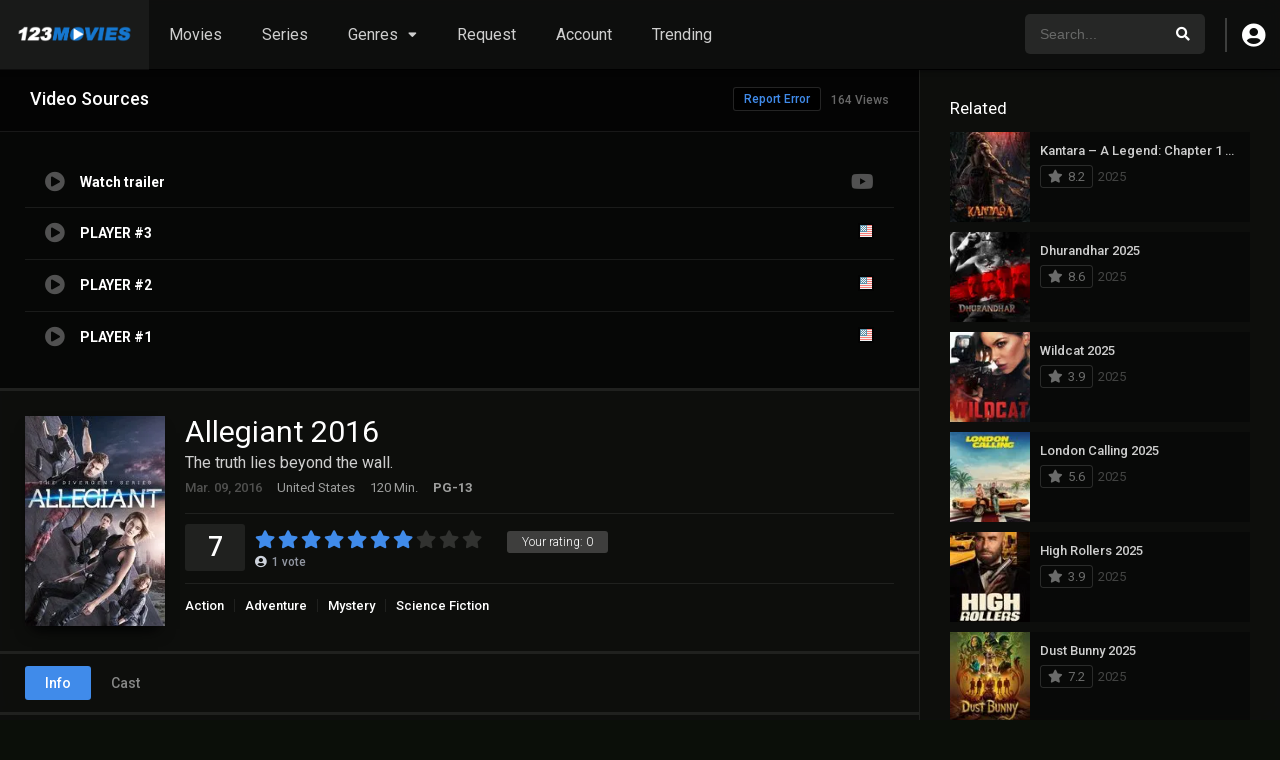

--- FILE ---
content_type: text/html; charset=UTF-8
request_url: https://123moviess.in/movies/allegiant-2016/
body_size: 14179
content:
<!DOCTYPE html><html lang="en-US" prefix="og: https://ogp.me/ns#"><head><meta charset="UTF-8" /><link rel='apple-touch-icon' href="https://123moviess.in/wp-content/uploads/2025/01/123moviessfavicon.png.png" /><meta name="apple-mobile-web-app-capable" content="yes"><meta name="apple-mobile-web-app-status-bar-style" content="black"><meta name="mobile-web-app-capable" content="yes"><meta name="viewport" content="width=device-width, initial-scale=1, shrink-to-fit=no"><meta name="theme-color" content="#000000"><link rel='shortcut icon' href="https://123moviess.in/wp-content/uploads/2025/01/123moviessfavicon.png.png" type='image/x-icon' /><meta property='og:image' content='https://image.tmdb.org/t/p/w780/qSP072apfe2EEcd5Qg9vGYy2OLw.jpg'/><meta property='og:image' content='https://image.tmdb.org/t/p/w780/fuFxfRkx8iGMVcq0QdK1X2F7cHi.jpg'/><meta property='og:image' content='https://image.tmdb.org/t/p/w780/bptkcSuhqBK2deVIdpzJJWZyQTH.jpg'/><meta property='og:image' content='https://image.tmdb.org/t/p/w780/kJohXCyGaCh95ZRJ8q7mny3J1JN.jpg'/><meta property='og:image' content='https://image.tmdb.org/t/p/w780/xXWfaEciAOQJxNaggdSKbS4Z82H.jpg'/><meta property='og:image' content='https://image.tmdb.org/t/p/w780/iUJybxWlnLBhreAaS1tgo3RRjmO.jpg'/><meta property='og:image' content='https://image.tmdb.org/t/p/w780/qrbzzXSgi6Fu7OeJtHFABu2RUgG.jpg'/><meta property='og:image' content='https://image.tmdb.org/t/p/w780/ee6qjezEVzBzIHzk8X72NpY52aT.jpg'/><meta property='og:image' content='https://image.tmdb.org/t/p/w780/cXJwNzjBumRw1neNsI9jst7HHXG.jpg'/><meta property='og:image' content='https://image.tmdb.org/t/p/w780/uCbSII1pfraxhGv5toruNjJiotC.jpg'/><!-- Search Engine Optimization by Rank Math - https://rankmath.com/ --><title>Watch Allegiant 2016 Movie Free Online - 123Movies</title><meta name="description" content="Watch and Download Allegiant 2016 Full HD Online Beatrice Prior and Tobias Eaton venture into the world outside of the fence and are taken into protective"/><meta name="robots" content="follow, index, max-snippet:-1, max-video-preview:-1, max-image-preview:large"/><link rel="canonical" href="https://123moviess.in/movies/allegiant-2016/" /><meta property="og:locale" content="en_US" /><meta property="og:type" content="article" /><meta property="og:title" content="Watch Allegiant 2016 Movie Free Online - 123Movies" /><meta property="og:description" content="Watch and Download Allegiant 2016 Full HD Online Beatrice Prior and Tobias Eaton venture into the world outside of the fence and are taken into protective" /><meta property="og:url" content="https://123moviess.in/movies/allegiant-2016/" /><meta property="og:site_name" content="123Movies" /><meta name="twitter:card" content="summary_large_image" /><meta name="twitter:title" content="Watch Allegiant 2016 Movie Free Online - 123Movies" /><meta name="twitter:description" content="Watch and Download Allegiant 2016 Full HD Online Beatrice Prior and Tobias Eaton venture into the world outside of the fence and are taken into protective" /><script type="application/ld+json" class="rank-math-schema">{"@context":"https://schema.org","@graph":[{"@type":"BreadcrumbList","@id":"https://123moviess.in/movies/allegiant-2016/#breadcrumb","itemListElement":[{"@type":"ListItem","position":"1","item":{"@id":"https://123moviess.in","name":"Home"}},{"@type":"ListItem","position":"2","item":{"@id":"https://123moviess.in/movies/","name":"Movies"}},{"@type":"ListItem","position":"3","item":{"@id":"https://123moviess.in/movies/allegiant-2016/","name":"Allegiant 2016"}}]}]}</script><!-- /Rank Math WordPress SEO plugin --><link rel='dns-prefetch' href='//fonts.googleapis.com' /><link rel="alternate" type="application/rss+xml" title="123Movies &raquo; Feed" href="https://123moviess.in/feed/" /><link rel="alternate" type="application/rss+xml" title="123Movies &raquo; Comments Feed" href="https://123moviess.in/comments/feed/" /><link rel="alternate" type="application/rss+xml" title="123Movies &raquo; Allegiant 2016 Comments Feed" href="https://123moviess.in/movies/allegiant-2016/feed/" /><link rel="alternate" title="oEmbed (JSON)" type="application/json+oembed" href="https://123moviess.in/wp-json/oembed/1.0/embed?url=https%3A%2F%2F123moviess.in%2Fmovies%2Fallegiant-2016%2F" /><link rel="alternate" title="oEmbed (XML)" type="text/xml+oembed" href="https://123moviess.in/wp-json/oembed/1.0/embed?url=https%3A%2F%2F123moviess.in%2Fmovies%2Fallegiant-2016%2F&#038;format=xml" /><style id='wp-img-auto-sizes-contain-inline-css' type='text/css'>img:is([sizes=auto i],[sizes^="auto," i]){contain-intrinsic-size:3000px 1500px}/*# sourceURL=wp-img-auto-sizes-contain-inline-css */</style><link rel='stylesheet' id='wp-block-library-css' href='https://123moviess.in/wp-includes/css/dist/block-library/style.min.css?ver=6.9' type='text/css' media='all' /><style id='global-styles-inline-css' type='text/css'>:root{--wp--preset--aspect-ratio--square:1;--wp--preset--aspect-ratio--4-3:4/3;--wp--preset--aspect-ratio--3-4:3/4;--wp--preset--aspect-ratio--3-2:3/2;--wp--preset--aspect-ratio--2-3:2/3;--wp--preset--aspect-ratio--16-9:16/9;--wp--preset--aspect-ratio--9-16:9/16;--wp--preset--color--black:#000000;--wp--preset--color--cyan-bluish-gray:#abb8c3;--wp--preset--color--white:#ffffff;--wp--preset--color--pale-pink:#f78da7;--wp--preset--color--vivid-red:#cf2e2e;--wp--preset--color--luminous-vivid-orange:#ff6900;--wp--preset--color--luminous-vivid-amber:#fcb900;--wp--preset--color--light-green-cyan:#7bdcb5;--wp--preset--color--vivid-green-cyan:#00d084;--wp--preset--color--pale-cyan-blue:#8ed1fc;--wp--preset--color--vivid-cyan-blue:#0693e3;--wp--preset--color--vivid-purple:#9b51e0;--wp--preset--gradient--vivid-cyan-blue-to-vivid-purple:linear-gradient(135deg,rgb(6,147,227) 0%,rgb(155,81,224) 100%);--wp--preset--gradient--light-green-cyan-to-vivid-green-cyan:linear-gradient(135deg,rgb(122,220,180) 0%,rgb(0,208,130) 100%);--wp--preset--gradient--luminous-vivid-amber-to-luminous-vivid-orange:linear-gradient(135deg,rgb(252,185,0) 0%,rgb(255,105,0) 100%);--wp--preset--gradient--luminous-vivid-orange-to-vivid-red:linear-gradient(135deg,rgb(255,105,0) 0%,rgb(207,46,46) 100%);--wp--preset--gradient--very-light-gray-to-cyan-bluish-gray:linear-gradient(135deg,rgb(238,238,238) 0%,rgb(169,184,195) 100%);--wp--preset--gradient--cool-to-warm-spectrum:linear-gradient(135deg,rgb(74,234,220) 0%,rgb(151,120,209) 20%,rgb(207,42,186) 40%,rgb(238,44,130) 60%,rgb(251,105,98) 80%,rgb(254,248,76) 100%);--wp--preset--gradient--blush-light-purple:linear-gradient(135deg,rgb(255,206,236) 0%,rgb(152,150,240) 100%);--wp--preset--gradient--blush-bordeaux:linear-gradient(135deg,rgb(254,205,165) 0%,rgb(254,45,45) 50%,rgb(107,0,62) 100%);--wp--preset--gradient--luminous-dusk:linear-gradient(135deg,rgb(255,203,112) 0%,rgb(199,81,192) 50%,rgb(65,88,208) 100%);--wp--preset--gradient--pale-ocean:linear-gradient(135deg,rgb(255,245,203) 0%,rgb(182,227,212) 50%,rgb(51,167,181) 100%);--wp--preset--gradient--electric-grass:linear-gradient(135deg,rgb(202,248,128) 0%,rgb(113,206,126) 100%);--wp--preset--gradient--midnight:linear-gradient(135deg,rgb(2,3,129) 0%,rgb(40,116,252) 100%);--wp--preset--font-size--small:13px;--wp--preset--font-size--medium:20px;--wp--preset--font-size--large:36px;--wp--preset--font-size--x-large:42px;--wp--preset--spacing--20:0.44rem;--wp--preset--spacing--30:0.67rem;--wp--preset--spacing--40:1rem;--wp--preset--spacing--50:1.5rem;--wp--preset--spacing--60:2.25rem;--wp--preset--spacing--70:3.38rem;--wp--preset--spacing--80:5.06rem;--wp--preset--shadow--natural:6px 6px 9px rgba(0,0,0,0.2);--wp--preset--shadow--deep:12px 12px 50px rgba(0,0,0,0.4);--wp--preset--shadow--sharp:6px 6px 0px rgba(0,0,0,0.2);--wp--preset--shadow--outlined:6px 6px 0px -3px rgb(255,255,255),6px 6px rgb(0,0,0);--wp--preset--shadow--crisp:6px 6px 0px rgb(0,0,0)}:where(.is-layout-flex){gap:0.5em}:where(.is-layout-grid){gap:0.5em}body .is-layout-flex{display:flex}.is-layout-flex{flex-wrap:wrap;align-items:center}.is-layout-flex >:is(*,div){margin:0}body .is-layout-grid{display:grid}.is-layout-grid >:is(*,div){margin:0}:where(.wp-block-columns.is-layout-flex){gap:2em}:where(.wp-block-columns.is-layout-grid){gap:2em}:where(.wp-block-post-template.is-layout-flex){gap:1.25em}:where(.wp-block-post-template.is-layout-grid){gap:1.25em}.has-black-color{color:var(--wp--preset--color--black) !important}.has-cyan-bluish-gray-color{color:var(--wp--preset--color--cyan-bluish-gray) !important}.has-white-color{color:var(--wp--preset--color--white) !important}.has-pale-pink-color{color:var(--wp--preset--color--pale-pink) !important}.has-vivid-red-color{color:var(--wp--preset--color--vivid-red) !important}.has-luminous-vivid-orange-color{color:var(--wp--preset--color--luminous-vivid-orange) !important}.has-luminous-vivid-amber-color{color:var(--wp--preset--color--luminous-vivid-amber) !important}.has-light-green-cyan-color{color:var(--wp--preset--color--light-green-cyan) !important}.has-vivid-green-cyan-color{color:var(--wp--preset--color--vivid-green-cyan) !important}.has-pale-cyan-blue-color{color:var(--wp--preset--color--pale-cyan-blue) !important}.has-vivid-cyan-blue-color{color:var(--wp--preset--color--vivid-cyan-blue) !important}.has-vivid-purple-color{color:var(--wp--preset--color--vivid-purple) !important}.has-black-background-color{background-color:var(--wp--preset--color--black) !important}.has-cyan-bluish-gray-background-color{background-color:var(--wp--preset--color--cyan-bluish-gray) !important}.has-white-background-color{background-color:var(--wp--preset--color--white) !important}.has-pale-pink-background-color{background-color:var(--wp--preset--color--pale-pink) !important}.has-vivid-red-background-color{background-color:var(--wp--preset--color--vivid-red) !important}.has-luminous-vivid-orange-background-color{background-color:var(--wp--preset--color--luminous-vivid-orange) !important}.has-luminous-vivid-amber-background-color{background-color:var(--wp--preset--color--luminous-vivid-amber) !important}.has-light-green-cyan-background-color{background-color:var(--wp--preset--color--light-green-cyan) !important}.has-vivid-green-cyan-background-color{background-color:var(--wp--preset--color--vivid-green-cyan) !important}.has-pale-cyan-blue-background-color{background-color:var(--wp--preset--color--pale-cyan-blue) !important}.has-vivid-cyan-blue-background-color{background-color:var(--wp--preset--color--vivid-cyan-blue) !important}.has-vivid-purple-background-color{background-color:var(--wp--preset--color--vivid-purple) !important}.has-black-border-color{border-color:var(--wp--preset--color--black) !important}.has-cyan-bluish-gray-border-color{border-color:var(--wp--preset--color--cyan-bluish-gray) !important}.has-white-border-color{border-color:var(--wp--preset--color--white) !important}.has-pale-pink-border-color{border-color:var(--wp--preset--color--pale-pink) !important}.has-vivid-red-border-color{border-color:var(--wp--preset--color--vivid-red) !important}.has-luminous-vivid-orange-border-color{border-color:var(--wp--preset--color--luminous-vivid-orange) !important}.has-luminous-vivid-amber-border-color{border-color:var(--wp--preset--color--luminous-vivid-amber) !important}.has-light-green-cyan-border-color{border-color:var(--wp--preset--color--light-green-cyan) !important}.has-vivid-green-cyan-border-color{border-color:var(--wp--preset--color--vivid-green-cyan) !important}.has-pale-cyan-blue-border-color{border-color:var(--wp--preset--color--pale-cyan-blue) !important}.has-vivid-cyan-blue-border-color{border-color:var(--wp--preset--color--vivid-cyan-blue) !important}.has-vivid-purple-border-color{border-color:var(--wp--preset--color--vivid-purple) !important}.has-vivid-cyan-blue-to-vivid-purple-gradient-background{background:var(--wp--preset--gradient--vivid-cyan-blue-to-vivid-purple) !important}.has-light-green-cyan-to-vivid-green-cyan-gradient-background{background:var(--wp--preset--gradient--light-green-cyan-to-vivid-green-cyan) !important}.has-luminous-vivid-amber-to-luminous-vivid-orange-gradient-background{background:var(--wp--preset--gradient--luminous-vivid-amber-to-luminous-vivid-orange) !important}.has-luminous-vivid-orange-to-vivid-red-gradient-background{background:var(--wp--preset--gradient--luminous-vivid-orange-to-vivid-red) !important}.has-very-light-gray-to-cyan-bluish-gray-gradient-background{background:var(--wp--preset--gradient--very-light-gray-to-cyan-bluish-gray) !important}.has-cool-to-warm-spectrum-gradient-background{background:var(--wp--preset--gradient--cool-to-warm-spectrum) !important}.has-blush-light-purple-gradient-background{background:var(--wp--preset--gradient--blush-light-purple) !important}.has-blush-bordeaux-gradient-background{background:var(--wp--preset--gradient--blush-bordeaux) !important}.has-luminous-dusk-gradient-background{background:var(--wp--preset--gradient--luminous-dusk) !important}.has-pale-ocean-gradient-background{background:var(--wp--preset--gradient--pale-ocean) !important}.has-electric-grass-gradient-background{background:var(--wp--preset--gradient--electric-grass) !important}.has-midnight-gradient-background{background:var(--wp--preset--gradient--midnight) !important}.has-small-font-size{font-size:var(--wp--preset--font-size--small) !important}.has-medium-font-size{font-size:var(--wp--preset--font-size--medium) !important}.has-large-font-size{font-size:var(--wp--preset--font-size--large) !important}.has-x-large-font-size{font-size:var(--wp--preset--font-size--x-large) !important}/*# sourceURL=global-styles-inline-css */</style><style id='classic-theme-styles-inline-css' type='text/css'>/*! This file is auto-generated */.wp-block-button__link{color:#fff;background-color:#32373c;border-radius:9999px;box-shadow:none;text-decoration:none;padding:calc(.667em + 2px) calc(1.333em + 2px);font-size:1.125em}.wp-block-file__button{background:#32373c;color:#fff;text-decoration:none}/*# sourceURL=/wp-includes/css/classic-themes.min.css */</style><link rel='stylesheet' id='fontawesome-pro-css' href='https://123moviess.in/wp-content/themes/dooplay/assets/fontawesome/css/all.min.css?ver=5.15.1' type='text/css' media='all' /><link rel='stylesheet' id='owl-carousel-css' href='https://123moviess.in/wp-content/themes/dooplay/assets/css/front.owl.min.css?ver=2.5.5' type='text/css' media='all' /><link rel='stylesheet' id='google-fonts-css' href='https://fonts.googleapis.com/css?family=Roboto%3A300%2C400%2C500%2C700&#038;ver=2.5.5' type='text/css' media='all' /><link rel='stylesheet' id='scrollbar-css' href='https://123moviess.in/wp-content/themes/dooplay/assets/css/front.crollbar.min.css?ver=2.5.5' type='text/css' media='all' /><link rel='stylesheet' id='dooplay-css' href='https://123moviess.in/wp-content/themes/dooplay/assets/css/front.style.min.css?ver=2.5.5' type='text/css' media='all' /><link rel='stylesheet' id='dooplay-color-scheme-css' href='https://123moviess.in/wp-content/themes/dooplay/assets/css/colors.dark.min.css?ver=2.5.5' type='text/css' media='all' /><link rel='stylesheet' id='dooplay-responsive-css' href='https://123moviess.in/wp-content/themes/dooplay/assets/css/front.mobile.min.css?ver=2.5.5' type='text/css' media='all' /><link rel='stylesheet' id='blueimp-gallery-css' href='https://123moviess.in/wp-content/themes/dooplay/assets/css/front.gallery.min.css?ver=2.5.5' type='text/css' media='all' /><script type="text/javascript" src="https://123moviess.in/wp-includes/js/jquery/jquery.min.js?ver=3.7.1" id="jquery-core-js"></script><script type="text/javascript" src="https://123moviess.in/wp-includes/js/jquery/jquery-migrate.min.js?ver=3.4.1" id="jquery-migrate-js"></script><script type="text/javascript" src="https://123moviess.in/wp-content/themes/dooplay/assets/js/lib/lazyload.js?ver=2.5.5" id="lazyload-js"></script><script type="text/javascript" src="https://123moviess.in/wp-content/themes/dooplay/assets/js/lib/pwsscrollbar.js?ver=2.5.5" id="scrollbar-js"></script><script type="text/javascript" src="https://123moviess.in/wp-content/themes/dooplay/assets/js/lib/owlcarousel.js?ver=2.5.5" id="owl-carousel-js"></script><script type="text/javascript" src="https://123moviess.in/wp-content/themes/dooplay/assets/js/lib/idtabs.js?ver=2.5.5" id="idTabs-js"></script><script type="text/javascript" src="https://123moviess.in/wp-content/themes/dooplay/assets/js/lib/isrepeater.js?ver=2.5.5" id="dtRepeat-js"></script><script type="text/javascript" id="dt_main_ajax-js-extra">/* <![CDATA[ */var dtAjax = {"url":"/wp-admin/admin-ajax.php","player_api":"https://123moviess.in/wp-json/dooplayer/v2/","play_ajaxmd":"1","play_method":"admin_ajax","googlercptc":null,"classitem":"5","loading":"Loading..","afavorites":"Add to favorites","rfavorites":"Remove of favorites","views":"Views","remove":"Remove","isawit":"I saw it","send":"Data send..","updating":"Updating data..","error":"Error","pending":"Pending review","ltipe":"Download","sending":"Sending data","enabled":"Enable","disabled":"Disable","trash":"Delete","lshared":"Links Shared","ladmin":"Manage pending links","sendingrep":"Please wait, sending data..","ready":"Ready","deletelin":"Do you really want to delete this link?"};//# sourceURL=dt_main_ajax-js-extra
/* ]]> */</script><script type="text/javascript" src="https://123moviess.in/wp-content/themes/dooplay/assets/js/front.ajax.min.js?ver=2.5.5" id="dt_main_ajax-js"></script><script type="text/javascript" src="https://123moviess.in/wp-content/themes/dooplay/assets/js/lib/blueimp.js?ver=2.5.5" id="blueimp-gallery-js"></script><script type="text/javascript" src="https://123moviess.in/wp-content/themes/dooplay/assets/js/lib/starstruck.raty.js?ver=2.5.5" id="jquery-raty-js"></script><script type="text/javascript" id="starstruck-js-js-extra">/* <![CDATA[ */var ss_l18n = {"enable_movies":"1","enable_tvshows":"1","enable_seasons":"1","enable_episodes":"1","require_login":"","nonce":"eeb1d4f8d9","url":"/wp-admin/admin-ajax.php"};//# sourceURL=starstruck-js-js-extra
/* ]]> */</script><script type="text/javascript" src="https://123moviess.in/wp-content/themes/dooplay/assets/js/lib/starstruck.js?ver=2.5.5" id="starstruck-js-js"></script><link rel="https://api.w.org/" href="https://123moviess.in/wp-json/" /><link rel="EditURI" type="application/rsd+xml" title="RSD" href="https://123moviess.in/xmlrpc.php?rsd" /><meta name="generator" content="WordPress 6.9" /><link rel='shortlink' href='https://123moviess.in/?p=673' /><!-- Analytics by WP Statistics - https://wp-statistics.com --><div id="fb-root"></div><script type="text/javascript">(function(d, s, id) {var js, fjs = d.getElementsByTagName(s)[0];if (d.getElementById(id)) return;js = d.createElement(s); js.id = id;js.src = "https://connect.facebook.net/en_US/sdk.js#xfbml=1&version=v2.6&appId=";fjs.parentNode.insertBefore(js, fjs);}(document, 'script', 'facebook-jssdk'));</script><script type="text/javascript">jQuery(document).ready(function(a){"false"==dtGonza.mobile&&a(window).load(function(){a(".scrolling").mCustomScrollbar({theme:"minimal-dark",scrollInertia:200,scrollButtons:{enable:!0},callbacks:{onTotalScrollOffset:100,alwaysTriggerOffsets:!1}})})});</script><style type='text/css'>body{font-family:"Roboto",sans-serif}body{background-color:#0b0f09}header.main .hbox,#contenedor,footer.main .fbox{max-width:1300px}a,.home-blog-post .entry-date .date,.top-imdb-item:hover>.title a,.module .content .items .item .data h3 a:hover,.head-main-nav ul.main-header li:hover>a,.login_box .box a.register{color:#408BEA}.nav_items_module a.btn:hover,.pagination span.current,.w_item_b a:hover>.data .wextra b:before,.comment-respond h3:before,footer.main .fbox .fmenu ul li a:hover{color:#408BEA}header.main .hbox .search form button[type=submit]:hover,.loading,#seasons .se-c .se-a ul.episodios li .episodiotitle a:hover,.sgeneros a:hover,.page_user nav.user ul li a:hover{color:#408BEA}footer.main .fbox .fmenu ul li.current-menu-item a,.posts .meta .autor i,.pag_episodes .item a:hover,a.link_a:hover,ul.smenu li a:hover{color:#408BEA}header.responsive .nav a.active:before,header.responsive .search a.active:before,.dtuser a.clicklogin:hover,.menuresp .menu ul.resp li a:hover,.menuresp .menu ul.resp li ul.sub-menu li a:hover{color:#408BEA}.sl-wrapper a:before,table.account_links tbody td a:hover,.dt_mainmeta nav.genres ul li a:hover{color:#408BEA}.dt_mainmeta nav.genres ul li.current-cat a:before,.dooplay_player .options ul li:hover span.title{color:#408BEA}.head-main-nav ul.main-header li ul.sub-menu li a:hover,form.form-resp-ab button[type=submit]:hover>span,.sidebar aside.widget ul li a:hover{color:#408BEA}header.top_imdb h1.top-imdb-h1 span,article.post .information .meta span.autor,.w_item_c a:hover>.rating i,span.comment-author-link,.pagination a:hover{color:#408BEA}.letter_home ul.glossary li a:hover,.letter_home ul.glossary li a.active,.user_control a.in-list{color:#408BEA}.headitems a#dooplay_signout:hover,.login_box .box a#c_loginbox:hover{color:#408BEA}.report_modal .box .form form fieldset label:hover > span.title{color:#408BEA}.linktabs ul li a.selected,ul.smenu li a.selected,a.liked,.module .content header span a.see-all,.page_user nav.user ul li a.selected,.dt_mainmeta nav.releases ul li a:hover{background:#408BEA}a.see_all,p.form-submit input[type=submit]:hover,.report-video-form fieldset input[type=submit],a.mtoc,.contact .wrapper fieldset input[type=submit],span.item_type,a.main{background:#408BEA}.post-comments .comment-reply-link:hover,#seasons .se-c .se-q span.se-o,#edit_link .box .form_edit .cerrar a:hover{background:#408BEA}.user_edit_control ul li a.selected,form.update_profile fieldset input[type=submit],.page_user .content .paged a.load_more:hover,#edit_link .box .form_edit fieldset input[type="submit"]{background:#408BEA}.login_box .box input[type="submit"],.form_post_lik .control .left a.add_row:hover,.form_post_lik .table table tbody tr td a.remove_row:hover,.form_post_lik .control .right input[type="submit"]{background:#408BEA}#dt_contenedor{background-color:#0b0f09}.plyr input[type=range]::-ms-fill-lower{background:#408BEA}.menuresp .menu .user a.ctgs,.menuresp .menu .user .logout a:hover{background:#408BEA}.plyr input[type=range]:active::-webkit-slider-thumb{background:#408BEA}.plyr input[type=range]:active::-moz-range-thumb{background:#408BEA}.plyr input[type=range]:active::-ms-thumb{background:#408BEA}.tagcloud a:hover,ul.abc li a:hover,ul.abc li a.select,{background:#408BEA}.featu{background:#00be08}.report_modal .box .form form fieldset input[type=submit]{background-color:#408BEA}.contact .wrapper fieldset input[type=text]:focus,.contact .wrapper fieldset textarea:focus,header.main .hbox .dt_user ul li ul li:hover > a,.login_box .box a.register{border-color:#408BEA}.module .content header h1{border-color:#408BEA}.module .content header h2{border-color:#408BEA}a.see_all{border-color:#408BEA}.top-imdb-list h3{border-color:#408BEA}.user_edit_control ul li a.selected:before{border-top-color:#408BEA}header.main .loading{color:#fff!important}.starstruck .star-on-png:before{color:#408BEA}</style><meta name="google-site-verification" content="twAApNHtZxs-DWZ0h4adeMO19JAmgmD6Ks2sWQ5kPYI" /></head><body class="wp-singular movies-template-default single single-movies postid-673 wp-theme-dooplay"><div id="dt_contenedor"><header id="header" class="main"><div class="hbox"><div class="fix-hidden"><div class="logo"><a href="https://123moviess.in"><img src="https://123moviess.in/wp-content/uploads/2025/01/123mo.png" alt='123Movies' /></a></div><div class="head-main-nav"><div class="menu-menu-container"><ul id="main_header" class="main-header"><li id="menu-item-243" class="menu-item menu-item-type-custom menu-item-object-custom menu-item-243"><a href="https://123moviess.in/movies/">Movies</a></li><li id="menu-item-244" class="menu-item menu-item-type-custom menu-item-object-custom menu-item-244"><a href="https://123moviess.in/tvshows/">Series</a></li><li id="menu-item-2925" class="genre-item menu-item menu-item-type-custom menu-item-object-custom menu-item-home menu-item-has-children menu-item-2925"><a href="https://123moviess.in/#">Genres</a><ul class="sub-menu"><li id="menu-item-2926" class="genre-item menu-item menu-item-type-custom menu-item-object-custom menu-item-2926"><a href="https://123moviess.in/genre/action/">Action</a></li><li id="menu-item-2927" class="genre-item menu-item menu-item-type-custom menu-item-object-custom menu-item-2927"><a href="https://123moviess.in/genre/adventure/">Adventure</a></li><li id="menu-item-2928" class="genre-item menu-item menu-item-type-custom menu-item-object-custom menu-item-2928"><a href="https://123moviess.in/genre/animation/">Animation</a></li><li id="menu-item-2929" class="genre-item menu-item menu-item-type-custom menu-item-object-custom menu-item-2929"><a href="https://123moviess.in/genre/comedy/">Comedy</a></li><li id="menu-item-2930" class="genre-item menu-item menu-item-type-custom menu-item-object-custom menu-item-2930"><a href="https://123moviess.in/genre/crime/">Crime</a></li><li id="menu-item-2931" class="genre-item menu-item menu-item-type-custom menu-item-object-custom menu-item-2931"><a href="https://123moviess.in/genre/drama/">Drama</a></li><li id="menu-item-2932" class="genre-item menu-item menu-item-type-custom menu-item-object-custom menu-item-2932"><a href="https://123moviess.in/genre/family/">Family</a></li><li id="menu-item-2933" class="genre-item menu-item menu-item-type-custom menu-item-object-custom menu-item-2933"><a href="https://123moviess.in/genre/fantasy/">Fantasy</a></li><li id="menu-item-2934" class="genre-item menu-item menu-item-type-custom menu-item-object-custom menu-item-2934"><a href="https://123moviess.in/genre/history/">History</a></li><li id="menu-item-2935" class="genre-item menu-item menu-item-type-custom menu-item-object-custom menu-item-2935"><a href="https://123moviess.in/genre/horror/">Horror</a></li><li id="menu-item-2936" class="genre-item menu-item menu-item-type-custom menu-item-object-custom menu-item-2936"><a href="https://123moviess.in/genre/music/">Music</a></li><li id="menu-item-2937" class="genre-item menu-item menu-item-type-custom menu-item-object-custom menu-item-2937"><a href="https://123moviess.in/genre/mystery/">Mystery</a></li><li id="menu-item-2938" class="genre-item menu-item menu-item-type-custom menu-item-object-custom menu-item-2938"><a href="https://123moviess.in/genre/science-fiction/">Science-Fiction</a></li><li id="menu-item-2939" class="genre-item menu-item menu-item-type-custom menu-item-object-custom menu-item-2939"><a href="https://123moviess.in/genre/romance/">Romance</a></li><li id="menu-item-2940" class="genre-item menu-item menu-item-type-custom menu-item-object-custom menu-item-2940"><a href="https://123moviess.in/genre/thriller/">Thriller</a></li><li id="menu-item-2941" class="genre-item menu-item menu-item-type-custom menu-item-object-custom menu-item-2941"><a href="https://123moviess.in/genre/war/">War</a></li><li id="menu-item-2942" class="genre-item menu-item menu-item-type-custom menu-item-object-custom menu-item-2942"><a href="https://123moviess.in/genre/western/">Western</a></li></ul></li><li id="menu-item-245" class="menu-item menu-item-type-post_type menu-item-object-page menu-item-245"><a href="https://123moviess.in/contact/">Request</a></li><li id="menu-item-246" class="menu-item menu-item-type-post_type menu-item-object-page menu-item-246"><a href="https://123moviess.in/account/">Account</a></li><li id="menu-item-247" class="menu-item menu-item-type-post_type menu-item-object-page menu-item-247"><a href="https://123moviess.in/trending/">Trending</a></li></ul></div></div><div class="headitems register_active"><div id="advc-menu" class="search"><form method="get" id="searchform" action="https://123moviess.in"><input type="text" placeholder="Search..." name="s" id="s" value="" autocomplete="off"><button class="search-button" type="submit"><span class="fas fa-search"></span></button></form></div><!-- end search --><div class="dtuser"><a href="#" class="clicklogin"><i class="fas fa-user-circle"></i></a></div><!-- end dt_user --></div></div><div class="live-search ltr"></div></div></header><div class="fixheadresp"><header class="responsive"><div class="nav"><a class="aresp nav-resp"></a></div><div class="search"><a class="aresp search-resp"></a></div><div class="logo"> <a href="https://123moviess.in/"><img src="https://123moviess.in/wp-content/uploads/2025/01/123mo.png" alt='123Movies' /></a> </div></header><div class="search_responsive"><form method="get" id="form-search-resp" class="form-resp-ab" action="https://123moviess.in"><input type="text" placeholder="Search..." name="s" id="ms" value="" autocomplete="off"><button type="submit" class="search-button"><span class="fas fa-search"></span></button></form><div class="live-search"></div></div><div id="arch-menu" class="menuresp"><div class="menu"><div class="user"><a class="ctgs clicklogin">Login</a><a class="ctgs" href="https://123moviess.in/account/?action=sign-in">Sign Up</a></div> <div class="menu-menu-container"><ul id="main_header" class="resp"><li class="menu-item menu-item-type-custom menu-item-object-custom menu-item-243"><a href="https://123moviess.in/movies/">Movies</a></li><li class="menu-item menu-item-type-custom menu-item-object-custom menu-item-244"><a href="https://123moviess.in/tvshows/">Series</a></li><li class="genre-item menu-item menu-item-type-custom menu-item-object-custom menu-item-home menu-item-has-children menu-item-2925"><a href="https://123moviess.in/#">Genres</a><ul class="sub-menu"><li class="genre-item menu-item menu-item-type-custom menu-item-object-custom menu-item-2926"><a href="https://123moviess.in/genre/action/">Action</a></li><li class="genre-item menu-item menu-item-type-custom menu-item-object-custom menu-item-2927"><a href="https://123moviess.in/genre/adventure/">Adventure</a></li><li class="genre-item menu-item menu-item-type-custom menu-item-object-custom menu-item-2928"><a href="https://123moviess.in/genre/animation/">Animation</a></li><li class="genre-item menu-item menu-item-type-custom menu-item-object-custom menu-item-2929"><a href="https://123moviess.in/genre/comedy/">Comedy</a></li><li class="genre-item menu-item menu-item-type-custom menu-item-object-custom menu-item-2930"><a href="https://123moviess.in/genre/crime/">Crime</a></li><li class="genre-item menu-item menu-item-type-custom menu-item-object-custom menu-item-2931"><a href="https://123moviess.in/genre/drama/">Drama</a></li><li class="genre-item menu-item menu-item-type-custom menu-item-object-custom menu-item-2932"><a href="https://123moviess.in/genre/family/">Family</a></li><li class="genre-item menu-item menu-item-type-custom menu-item-object-custom menu-item-2933"><a href="https://123moviess.in/genre/fantasy/">Fantasy</a></li><li class="genre-item menu-item menu-item-type-custom menu-item-object-custom menu-item-2934"><a href="https://123moviess.in/genre/history/">History</a></li><li class="genre-item menu-item menu-item-type-custom menu-item-object-custom menu-item-2935"><a href="https://123moviess.in/genre/horror/">Horror</a></li><li class="genre-item menu-item menu-item-type-custom menu-item-object-custom menu-item-2936"><a href="https://123moviess.in/genre/music/">Music</a></li><li class="genre-item menu-item menu-item-type-custom menu-item-object-custom menu-item-2937"><a href="https://123moviess.in/genre/mystery/">Mystery</a></li><li class="genre-item menu-item menu-item-type-custom menu-item-object-custom menu-item-2938"><a href="https://123moviess.in/genre/science-fiction/">Science-Fiction</a></li><li class="genre-item menu-item menu-item-type-custom menu-item-object-custom menu-item-2939"><a href="https://123moviess.in/genre/romance/">Romance</a></li><li class="genre-item menu-item menu-item-type-custom menu-item-object-custom menu-item-2940"><a href="https://123moviess.in/genre/thriller/">Thriller</a></li><li class="genre-item menu-item menu-item-type-custom menu-item-object-custom menu-item-2941"><a href="https://123moviess.in/genre/war/">War</a></li><li class="genre-item menu-item menu-item-type-custom menu-item-object-custom menu-item-2942"><a href="https://123moviess.in/genre/western/">Western</a></li></ul></li><li class="menu-item menu-item-type-post_type menu-item-object-page menu-item-245"><a href="https://123moviess.in/contact/">Request</a></li><li class="menu-item menu-item-type-post_type menu-item-object-page menu-item-246"><a href="https://123moviess.in/account/">Account</a></li><li class="menu-item menu-item-type-post_type menu-item-object-page menu-item-247"><a href="https://123moviess.in/trending/">Trending</a></li></ul></div></div></div></div><div id="contenedor"><div class="login_box"> <div class="box"> <a id="c_loginbox"><i class="fas fa-times"></i></a> <h3>Login to your account</h3> <form method="post" id="dooplay_login_user"> <fieldset class="user"><input type="text" name="log" placeholder="Username"></fieldset> <fieldset class="password"><input type="password" name="pwd" placeholder="Password"></fieldset> <label><input name="rmb" type="checkbox" id="rememberme" value="forever" checked> Remember Me</label> <fieldset class="submit"><input id="dooplay_login_btn" data-btntext="Log in" type="submit" value="Log in"></fieldset> <a class="register" href="https://123moviess.in/account/?action=sign-in">Register a new account</a> <label><a class="pteks" href="https://123moviess.in/carnage/?action=lostpassword">Lost your password?</a></label> <input type="hidden" name="red" value="https://123moviess.in/movies/allegiant-2016/"> <input type="hidden" name="action" value="dooplay_login"> </form> </div></div><!-- Report Content --><div id="moda-report-video-error" class="report_modal hidde"> <div class="box animation-3"> <div class="form"> <h3 id="report-title"><span>What's happening?</span> <a class="close-modal-report"><i class="fas fa-times"></i></a></h3> <div id="report-response-message"></div> <div class="dooplay-report-form"> <form id="dooplay-report-form"> <fieldset> <label> <input class="report-video-checkbox" type="checkbox" name="problem[]" autocomplete="off" value="labeling"> <span class="title">Labeling problem</span> <span class="text">Wrong title or summary, or episode out of order</span> </label> <label> <input class="report-video-checkbox" type="checkbox" name="problem[]" autocomplete="off" value="video"> <span class="title">Video Problem</span> <span class="text">Blurry, cuts out, or looks strange in some way</span> </label> <label> <input class="report-video-checkbox" type="checkbox" name="problem[]" autocomplete="off" value="audio"> <span class="title">Sound Problem</span> <span class="text">Hard to hear, not matched with video, or missing in some parts</span> </label> <label> <input class="report-video-checkbox" type="checkbox" name="problem[]" autocomplete="off" value="caption"> <span class="title">Subtitles or captions problem</span> <span class="text">Missing, hard to read, not matched with sound, misspellings, or poor translations</span> </label> <label> <input class="report-video-checkbox" type="checkbox" name="problem[]" autocomplete="off" value="buffering"> <span class="title">Buffering or connection problem</span> <span class="text">Frequent rebuffering, playback won't start, or other problem</span> </label> </fieldset> <fieldset id="report-video-message-field"> <textarea name="message" rows="3" placeholder="What is the problem? Please explain.."></textarea> </fieldset> <fieldset id="report-video-email-field"> <input type="email" name="email" placeholder="Email address"> </fieldset> <fieldset id="report-video-button-field"> <input id="report-submit-button" type="submit" value="Send report"> <input type="hidden" name="action" value="dbmovies_inboxes_form"> <input type="hidden" name="type" value="report"> <input type="hidden" name="postid" value="673"> <input type="hidden" name ="nonce" value="311bad9299"> </fieldset> </form> </div> </div> </div></div><!-- Big Player --><!-- Start Single --><div id="single" class="dtsingle" itemscope itemtype="http://schema.org/Movie"> <!-- Edit link response Ajax --> <div id="edit_link"></div> <!-- Start Post --> <div class="content right"> <!-- Views Counter --> <meta id='dooplay-ajax-counter' data-postid='673'/> <!-- Regular Player and Player Options --> <div class='dooplay_player'><div id='playcontainer' class='play'><div class='asgdc'><script type="text/javascript">atOptions = {'key' : 'c8aee4ec35d7df9cb041f47e814123b1','format' : 'iframe','height' : 90,'width' : 728,'params' : {}};</script></div><div id='dooplay_player_response'></div></div><h2>Video Sources <span id='playernotice' data-text='163 Views'>163 Views</span> <a href='#' class='report-video-error'>Report Error</a></h2><div id='playeroptions' class='options'><ul id='playeroptionsul' class='ajax_mode'><li id='player-option-trailer' class='dooplay_player_option' data-post='673' data-type='movie' data-nume='trailer'><i class='fas fa-play-circle'></i><span class='title'>Watch trailer</span><span class='flag'><i class='yt fab fa-youtube'></i></span><span class='loader'></span></li><li id='player-option-1' class='dooplay_player_option' data-type='movie' data-post='673' data-nume='pinoy'><i class='fas fa-play-circle'></i><span class='title'>PLAYER #3</span><span class='server'></span><span class='flag'><img src='https://123moviess.in/wp-content/themes/dooplay/assets/img/flags/en.png'></span><span class='loader'></span></li><li id='player-option-1' class='dooplay_player_option' data-type='movie' data-post='673' data-nume='streamaly'><i class='fas fa-play-circle'></i><span class='title'>PLAYER #2</span><span class='server'></span><span class='flag'><img src='https://123moviess.in/wp-content/themes/dooplay/assets/img/flags/en.png'></span><span class='loader'></span></li><li id='player-option-1' class='dooplay_player_option' data-type='movie' data-post='673' data-nume='moviesh'><i class='fas fa-play-circle'></i><span class='title'>PLAYER #1</span><span class='server'></span><span class='flag'><img src='https://123moviess.in/wp-content/themes/dooplay/assets/img/flags/en.png'></span><span class='loader'></span></li></ul></div></div> <!-- Head movie Info --> <div class="sheader"> <div class="poster"> <img itemprop="image" src="https://image.tmdb.org/t/p/w185/aSsOFs0O84HKmYtgGGbmzjLOBrJ.jpg" alt="Allegiant 2016"> </div> <div class="data"> <h1>Allegiant 2016</h1> <div class="extra"> <span class='tagline'>The truth lies beyond the wall.</span><span class='date' itemprop='dateCreated'>Mar. 09, 2016</span><span class='country'>United States</span><span itemprop='duration' class='runtime'>120 Min.</span><span itemprop='contentRating' class='CPG-13 rated'>PG-13</span> </div> <div class="starstruck-ptype" style=""><div><meta itemprop="name" content="Allegiant 2016"><div itemscope class="starstruck-wrap" itemprop="aggregateRating" itemtype="http://schema.org/AggregateRating"><meta itemprop="bestRating" content="10"/><meta itemprop="worstRating" content="1"/><div class="dt_rating_data"><div class="starstruck starstruck-main " data-id="673" data-rating="7" data-type="post"></div><section class="nope starstruck-rating-wrap">Your rating: <span class="rating-yours">0</span></section><div class="starstruck-rating"><span class="dt_rating_vgs" itemprop="ratingValue">7</span><i class="fas fa-user-circle"></i> <span class="rating-count" itemprop="ratingCount">1</span> <span class="rating-text">vote</span></div></div></div></div></div> <div class="sgeneros"> <a href="https://123moviess.in/genre/action/" rel="tag">Action</a><a href="https://123moviess.in/genre/adventure/" rel="tag">Adventure</a><a href="https://123moviess.in/genre/mystery/" rel="tag">Mystery</a><a href="https://123moviess.in/genre/science-fiction/" rel="tag">Science Fiction</a> </div> </div> </div> <!-- Movie Tab single --> <div class="single_tabs"> <ul id="section" class="smenu idTabs"> <li><a id="main_ali" href="#info">Info</a></li> <li><a href="#cast">Cast</a></li> </ul> </div> <!-- Single Post Ad --> <div class="module_single_ads"><script type="text/javascript">atOptions = {'key' : 'c8aee4ec35d7df9cb041f47e814123b1','format' : 'iframe','height' : 90,'width' : 728,'params' : {}};</script></div> <!-- Movie more info --> <div id="info" class="sbox"> <h2>Synopsis</h2> <div itemprop="description" class="wp-content"> <p>Beatrice Prior and Tobias Eaton venture into the world outside of the fence and are taken into protective custody by a mysterious agency known as the Bureau of Genetic Welfare.</p> <div id='dt_galery' class='galeria'><div class='g-item'><a href='https://image.tmdb.org/t/p/original/qSP072apfe2EEcd5Qg9vGYy2OLw.jpg' title='Allegiant 2016'><img src='https://image.tmdb.org/t/p/w300/qSP072apfe2EEcd5Qg9vGYy2OLw.jpg' alt='Allegiant 2016'></a></div><div class='g-item'><a href='https://image.tmdb.org/t/p/original/fuFxfRkx8iGMVcq0QdK1X2F7cHi.jpg' title='Allegiant 2016'><img src='https://image.tmdb.org/t/p/w300/fuFxfRkx8iGMVcq0QdK1X2F7cHi.jpg' alt='Allegiant 2016'></a></div><div class='g-item'><a href='https://image.tmdb.org/t/p/original/bptkcSuhqBK2deVIdpzJJWZyQTH.jpg' title='Allegiant 2016'><img src='https://image.tmdb.org/t/p/w300/bptkcSuhqBK2deVIdpzJJWZyQTH.jpg' alt='Allegiant 2016'></a></div><div class='g-item'><a href='https://image.tmdb.org/t/p/original/kJohXCyGaCh95ZRJ8q7mny3J1JN.jpg' title='Allegiant 2016'><img src='https://image.tmdb.org/t/p/w300/kJohXCyGaCh95ZRJ8q7mny3J1JN.jpg' alt='Allegiant 2016'></a></div><div class='g-item'><a href='https://image.tmdb.org/t/p/original/xXWfaEciAOQJxNaggdSKbS4Z82H.jpg' title='Allegiant 2016'><img src='https://image.tmdb.org/t/p/w300/xXWfaEciAOQJxNaggdSKbS4Z82H.jpg' alt='Allegiant 2016'></a></div><div class='g-item'><a href='https://image.tmdb.org/t/p/original/iUJybxWlnLBhreAaS1tgo3RRjmO.jpg' title='Allegiant 2016'><img src='https://image.tmdb.org/t/p/w300/iUJybxWlnLBhreAaS1tgo3RRjmO.jpg' alt='Allegiant 2016'></a></div><div class='g-item'><a href='https://image.tmdb.org/t/p/original/qrbzzXSgi6Fu7OeJtHFABu2RUgG.jpg' title='Allegiant 2016'><img src='https://image.tmdb.org/t/p/w300/qrbzzXSgi6Fu7OeJtHFABu2RUgG.jpg' alt='Allegiant 2016'></a></div><div class='g-item'><a href='https://image.tmdb.org/t/p/original/ee6qjezEVzBzIHzk8X72NpY52aT.jpg' title='Allegiant 2016'><img src='https://image.tmdb.org/t/p/w300/ee6qjezEVzBzIHzk8X72NpY52aT.jpg' alt='Allegiant 2016'></a></div><div class='g-item'><a href='https://image.tmdb.org/t/p/original/cXJwNzjBumRw1neNsI9jst7HHXG.jpg' title='Allegiant 2016'><img src='https://image.tmdb.org/t/p/w300/cXJwNzjBumRw1neNsI9jst7HHXG.jpg' alt='Allegiant 2016'></a></div><div class='g-item'><a href='https://image.tmdb.org/t/p/original/uCbSII1pfraxhGv5toruNjJiotC.jpg' title='Allegiant 2016'><img src='https://image.tmdb.org/t/p/w300/uCbSII1pfraxhGv5toruNjJiotC.jpg' alt='Allegiant 2016'></a></div></div> </div> <div class="custom_fields"> <b class="variante">Original title</b> <span class="valor">Allegiant</span> </div> <div class="custom_fields"> <b class="variante">IMDb Rating</b> <span class="valor"> <b id="repimdb"><strong>5.7</strong> 138,932 votes</b> </span> </div> <div class="custom_fields"> <b class="variante">TMDb Rating</b> <span class="valor"><strong>6.1</strong> 6,625 votes</span> </div> </div> <!-- Movie Cast --> <div id="cast" class="sbox fixidtab"> <h2>Director</h2> <div class="persons"> <div class="person" itemprop="director" itemscope itemtype="http://schema.org/Person"><meta itemprop="name" content="Christina Fong"><div class="img"><a href="https://123moviess.in/director/christina-fong/"><img alt="Christina Fong" src="https://123moviess.in/wp-content/themes/dooplay/assets/img/no/cast.png" /></a></div><div class="data"><div class="name"><a itemprop="url" href="https://123moviess.in/director/christina-fong/">Christina Fong</a></div><div class="caracter">Director</div></div></div> </div> <h2>Cast</h2> <div class="persons"> <div class="person" itemprop="actor" itemscope itemtype="http://schema.org/Person"><meta itemprop="name" content="Shailene Woodley"><div class="img"><a href="https://123moviess.in/cast/shailene-woodley/"><img alt="Shailene Woodley isBeatrice 'Tris' Prior" src="https://image.tmdb.org/t/p/w92/gL2NvHKW9wAH3qkZuJ76ULUiArB.jpg"/></a></div><div class="data"><div class="name"><a itemprop="url" href="https://123moviess.in/cast/shailene-woodley/">Shailene Woodley</a></div><div class="caracter">Beatrice 'Tris' Prior</div></div></div><div class="person" itemprop="actor" itemscope itemtype="http://schema.org/Person"><meta itemprop="name" content="Theo James"><div class="img"><a href="https://123moviess.in/cast/theo-james/"><img alt="Theo James isTobias 'Four' Eaton" src="https://image.tmdb.org/t/p/w92/lSC4cMhcQeCjPFkK6qCjSGDSeR3.jpg"/></a></div><div class="data"><div class="name"><a itemprop="url" href="https://123moviess.in/cast/theo-james/">Theo James</a></div><div class="caracter">Tobias 'Four' Eaton</div></div></div><div class="person" itemprop="actor" itemscope itemtype="http://schema.org/Person"><meta itemprop="name" content="Miles Teller"><div class="img"><a href="https://123moviess.in/cast/miles-teller/"><img alt="Miles Teller isPeter Hayes" src="https://image.tmdb.org/t/p/w92/cg3LW0xX6RKr8dmescxq1bepcb5.jpg"/></a></div><div class="data"><div class="name"><a itemprop="url" href="https://123moviess.in/cast/miles-teller/">Miles Teller</a></div><div class="caracter">Peter Hayes</div></div></div><div class="person" itemprop="actor" itemscope itemtype="http://schema.org/Person"><meta itemprop="name" content="Zoë Kravitz"><div class="img"><a href="https://123moviess.in/cast/zoe-kravitz/"><img alt="Zoë Kravitz isChristina" src="https://image.tmdb.org/t/p/w92/tiQ3TBSvU4YAyrWMmVk6MTrKBAi.jpg"/></a></div><div class="data"><div class="name"><a itemprop="url" href="https://123moviess.in/cast/zoe-kravitz/">Zoë Kravitz</a></div><div class="caracter">Christina</div></div></div><div class="person" itemprop="actor" itemscope itemtype="http://schema.org/Person"><meta itemprop="name" content="Naomi Watts"><div class="img"><a href="https://123moviess.in/cast/naomi-watts/"><img alt="Naomi Watts isEvelyn Johnson-Eaton" src="https://image.tmdb.org/t/p/w92/k6l8BWX1yqfGt95enzEkHoPvON4.jpg"/></a></div><div class="data"><div class="name"><a itemprop="url" href="https://123moviess.in/cast/naomi-watts/">Naomi Watts</a></div><div class="caracter">Evelyn Johnson-Eaton</div></div></div><div class="person" itemprop="actor" itemscope itemtype="http://schema.org/Person"><meta itemprop="name" content="Jeff Daniels"><div class="img"><a href="https://123moviess.in/cast/jeff-daniels/"><img alt="Jeff Daniels isDavid" src="https://image.tmdb.org/t/p/w92/cMQb76YP0BcO9xzHUwz4yCIK8GO.jpg"/></a></div><div class="data"><div class="name"><a itemprop="url" href="https://123moviess.in/cast/jeff-daniels/">Jeff Daniels</a></div><div class="caracter">David</div></div></div><div class="person" itemprop="actor" itemscope itemtype="http://schema.org/Person"><meta itemprop="name" content="Ansel Elgort"><div class="img"><a href="https://123moviess.in/cast/ansel-elgort/"><img alt="Ansel Elgort isCaleb Prior" src="https://image.tmdb.org/t/p/w92/ynceZwoR41V4FBiElUpgG5aFi9i.jpg"/></a></div><div class="data"><div class="name"><a itemprop="url" href="https://123moviess.in/cast/ansel-elgort/">Ansel Elgort</a></div><div class="caracter">Caleb Prior</div></div></div><div class="person" itemprop="actor" itemscope itemtype="http://schema.org/Person"><meta itemprop="name" content="Octavia Spencer"><div class="img"><a href="https://123moviess.in/cast/octavia-spencer/"><img alt="Octavia Spencer isJohanna Reyes" src="https://image.tmdb.org/t/p/w92/bPmmxos3F7nMzkdoNEKaWLMZVpV.jpg"/></a></div><div class="data"><div class="name"><a itemprop="url" href="https://123moviess.in/cast/octavia-spencer/">Octavia Spencer</a></div><div class="caracter">Johanna Reyes</div></div></div><div class="person" itemprop="actor" itemscope itemtype="http://schema.org/Person"><meta itemprop="name" content="Keiynan Lonsdale"><div class="img"><a href="https://123moviess.in/cast/keiynan-lonsdale/"><img alt="Keiynan Lonsdale isUriah Pedrad" src="https://image.tmdb.org/t/p/w92/lSIKty1Y8JLIE4aqL6VmZYx0JEB.jpg"/></a></div><div class="data"><div class="name"><a itemprop="url" href="https://123moviess.in/cast/keiynan-lonsdale/">Keiynan Lonsdale</a></div><div class="caracter">Uriah Pedrad</div></div></div><div class="person" itemprop="actor" itemscope itemtype="http://schema.org/Person"><meta itemprop="name" content="Daniel Dae Kim"><div class="img"><a href="https://123moviess.in/cast/daniel-dae-kim/"><img alt="Daniel Dae Kim isJack Kang" src="https://image.tmdb.org/t/p/w92/aXbTKgL4u6oVumQ459B9VkGTn4A.jpg"/></a></div><div class="data"><div class="name"><a itemprop="url" href="https://123moviess.in/cast/daniel-dae-kim/">Daniel Dae Kim</a></div><div class="caracter">Jack Kang</div></div></div> </div> </div> <!-- Movie Links --> <div class="box_links"> </div> <!-- Movie Social Links --> <div class='sbox'><div class='dt_social_single'><span>Shared<b id='social_count'>0</b></span><a data-id='673' rel='nofollow' href='javascript: void(0);' onclick='window.open("https://facebook.com/sharer.php?u=https://123moviess.in/movies/allegiant-2016/","facebook","toolbar=0, status=0, width=650, height=450")' class='facebook dt_social'><i class='fab fa-facebook-f'></i> <b>Facebook</b></a><a data-id='673' rel='nofollow' href='javascript: void(0);' onclick='window.open("https://twitter.com/intent/tweet?text=Allegiant 2016&url=https://123moviess.in/movies/allegiant-2016/","twitter","toolbar=0, status=0, width=650, height=450")' data-rurl='https://123moviess.in/movies/allegiant-2016/' class='twitter dt_social'><i class='fab fa-twitter'></i> <b>Twitter</b></a><a data-id='673' rel='nofollow' href='javascript: void(0);' onclick='window.open("https://pinterest.com/pin/create/button/?url=https://123moviess.in/movies/allegiant-2016/&media=https://image.tmdb.org/t/p/w500/qSP072apfe2EEcd5Qg9vGYy2OLw.jpg&description=Allegiant 2016","pinterest","toolbar=0, status=0, width=650, height=450")' class='pinterest dt_social'><i class='fab fa-pinterest-p'></i></a><a data-id='673' rel='nofollow' href='whatsapp://send?text=Allegiant 2016%20-%20https://123moviess.in/movies/allegiant-2016/' class='whatsapp dt_social'><i class='fab fa-whatsapp'></i></a></div></div> <!-- Movie Related content --> <div class="sbox srelacionados"><h2>Similar titles</h2><div id="single_relacionados"><article><a href="https://123moviess.in/movies/gabbys-dollhouse-the-movie-2025/"><img src="https://image.tmdb.org/t/p/w185/baT5AdvxLGuTNXzetLbZbWdDqiS.jpg" alt="Gabby&#8217;s Dollhouse: The Movie 2025" /></a></article><article><a href="https://123moviess.in/movies/the-conjuring-the-devil-made-me-do-it-2021/"><img src="https://image.tmdb.org/t/p/w185/xbSuFiJbbBWCkyCCKIMfuDCA4yV.jpg" alt="The Conjuring: The Devil Made Me Do It 2021" /></a></article><article><a href="https://123moviess.in/movies/the-mortal-instruments-city-of-bones-2013/"><img src="https://image.tmdb.org/t/p/w185/zaK1aVn5vXfNwLIDop9U8XA3Q0x.jpg" alt="The Mortal Instruments: City of Bones 2013" /></a></article><article><a href="https://123moviess.in/movies/rampage-2009/"><img src="https://image.tmdb.org/t/p/w185/a6N8QCsdWxAQvdob3oCHcsVyLvc.jpg" alt="Rampage 2009" /></a></article><article><a href="https://123moviess.in/movies/blue-beetle/"><img src="https://image.tmdb.org/t/p/w185/mXLOHHc1Zeuwsl4xYKjKh2280oL.jpg" alt="Blue Beetle" /></a></article><article><a href="https://123moviess.in/movies/pacific-rim-2013/"><img src="https://image.tmdb.org/t/p/w185/8wo4eN8dWKaKlxhSvBz19uvj8gA.jpg" alt="Pacific Rim 2013" /></a></article><article><a href="https://123moviess.in/movies/jurassic-world-dominion-2022/"><img src="https://image.tmdb.org/t/p/w185/jbAvCACjLf1ZG0unB2tdmx5HAf1.jpg" alt="Jurassic World Dominion 2022" /></a></article><article><a href="https://123moviess.in/movies/the-family-plan-2023/"><img src="https://image.tmdb.org/t/p/w185/jLLtx3nTRSLGPAKl4RoIv1FbEBr.jpg" alt="The Family Plan 2023" /></a></article><article><a href="https://123moviess.in/movies/xeno-2025/"><img src="https://image.tmdb.org/t/p/w185/a173ryH3yQXvP2y0jriL3dYjWfX.jpg" alt="Xeno 2025" /></a></article><article><a href="https://123moviess.in/movies/mission-impossible-the-final-reckoning-2025/"><img src="https://image.tmdb.org/t/p/w185/z53D72EAOxGRqdr7KXXWp9dJiDe.jpg" alt="Mission: Impossible &#8211; The Final Reckoning 2025" /></a></article><article><a href="https://123moviess.in/movies/the-batman-2022/"><img src="https://image.tmdb.org/t/p/w185/74xTEgt7R36Fpooo50r9T25onhq.jpg" alt="The Batman 2022" /></a></article><article><a href="https://123moviess.in/movies/cars-3-2017/"><img src="https://image.tmdb.org/t/p/w185/fyy1nDC8wm553FCiBDojkJmKLCs.jpg" alt="Cars 3 2017" /></a></article></div></div> <!-- Movie comments --> <div id='comments' class='extcom'><div style='width:100%' class='fb-comments' data-href='https://123moviess.in/movies/allegiant-2016/' data-order-by='social' data-numposts='10' data-colorscheme='light' data-width='100%'></div></div> <!-- Movie breadcrumb --> <div class="dt-breadcrumb breadcrumb_bottom"><ol itemscope itemtype="http://schema.org/BreadcrumbList"><li itemprop="itemListElement" itemscope itemtype="http://schema.org/ListItem"><a itemprop="item" href="https://123moviess.in"><span itemprop="name">Home</span></a><span class="fas fa-long-arrow-alt-right" itemprop="position" content="1"></span></li><li itemprop="itemListElement" itemscope itemtype="http://schema.org/ListItem"><a itemprop="item" href="https://123moviess.in/movies/"><span itemprop="name">Movies</span></a><span class="fas fa-long-arrow-alt-right" itemprop="position" content="2"></span></li><li itemprop="itemListElement" itemscope itemtype="http://schema.org/ListItem"><a itemprop="item" href="https://123moviess.in/movies/allegiant-2016/"><span itemprop="name">Allegiant 2016</span></a><span itemprop="position" content="3"></span></li></ol></div> </div> <!-- End Post--> <!-- Movie Sidebar --> <div class="sidebar right scrolling"> <aside id="dtw_content_related-3" class="widget doothemes_widget"><h2 class="widget-title">Related</h2><article class="w_item_b" id="post-6791"><a href="https://123moviess.in/movies/kantara-a-legend-chapter-1-2025/"><div class="image"><img src="https://image.tmdb.org/t/p/w92/zBvw25afDn93embB8L7FzvTT2xq.jpg" alt="Kantara &#8211; A Legend: Chapter 1 2025" /></div><div class="data"><h3>Kantara &#8211; A Legend: Chapter 1 2025</h3><div class="wextra"><b>8.2</b><span class="year">2025</span></div></div></a></article><article class="w_item_b" id="post-6790"><a href="https://123moviess.in/movies/dhurandhar-2025/"><div class="image"><img src="https://image.tmdb.org/t/p/w92/8FHOtUpNIk5ZPEay2N2EY5lrxkv.jpg" alt="Dhurandhar 2025" /></div><div class="data"><h3>Dhurandhar 2025</h3><div class="wextra"><b>8.6</b><span class="year">2025</span></div></div></a></article><article class="w_item_b" id="post-6788"><a href="https://123moviess.in/movies/wildcat-2025/"><div class="image"><img src="https://image.tmdb.org/t/p/w92/h893ImjM6Fsv5DFhKJdlZFZIJno.jpg" alt="Wildcat 2025" /></div><div class="data"><h3>Wildcat 2025</h3><div class="wextra"><b>3.9</b><span class="year">2025</span></div></div></a></article><article class="w_item_b" id="post-6787"><a href="https://123moviess.in/movies/london-calling-2025/"><div class="image"><img src="https://image.tmdb.org/t/p/w92/cpQ4VxBJO7vGV3IUdKzSNf4tH9V.jpg" alt="London Calling 2025" /></div><div class="data"><h3>London Calling 2025</h3><div class="wextra"><b>5.6</b><span class="year">2025</span></div></div></a></article><article class="w_item_b" id="post-6786"><a href="https://123moviess.in/movies/high-rollers-2025/"><div class="image"><img src="https://image.tmdb.org/t/p/w92/hHowAaChDjwueySmwVbsjHmpWa.jpg" alt="High Rollers 2025" /></div><div class="data"><h3>High Rollers 2025</h3><div class="wextra"><b>3.9</b><span class="year">2025</span></div></div></a></article><article class="w_item_b" id="post-6784"><a href="https://123moviess.in/movies/dust-bunny-2025/"><div class="image"><img src="https://image.tmdb.org/t/p/w92/jMcT1Quf34qZWNNE1rAqep8f9DW.jpg" alt="Dust Bunny 2025" /></div><div class="data"><h3>Dust Bunny 2025</h3><div class="wextra"><b>7.2</b><span class="year">2025</span></div></div></a></article><article class="w_item_b" id="post-6781"><a href="https://123moviess.in/movies/turbulence-2016/"><div class="image"><img src="https://image.tmdb.org/t/p/w92/H8e4PIurUuyMNze2oGjY0WphfQ.jpg" alt="Turbulence 2016" /></div><div class="data"><h3>Turbulence 2016</h3><div class="wextra"><b>4.9</b><span class="year">2016</span></div></div></a></article><article class="w_item_b" id="post-6780"><a href="https://123moviess.in/movies/turbulence-2025/"><div class="image"><img src="https://image.tmdb.org/t/p/w92/6PdAODwR9amGEq5ER42FsuzV7op.jpg" alt="Turbulence 2025" /></div><div class="data"><h3>Turbulence 2025</h3><div class="wextra"><b>6.2</b><span class="year">2025</span></div></div></a></article><article class="w_item_b" id="post-6771"><a href="https://123moviess.in/movies/hunting-season-2025/"><div class="image"><img src="https://image.tmdb.org/t/p/w92/cbryTyaWdqrKpQCw6K7zm2jrB5v.jpg" alt="Hunting Season 2025" /></div><div class="data"><h3>Hunting Season 2025</h3><div class="wextra"><b>5.6</b><span class="year">2025</span></div></div></a></article><article class="w_item_b" id="post-6769"><a href="https://123moviess.in/movies/avatar-fire-and-ash-2025/"><div class="image"><img src="https://image.tmdb.org/t/p/w92/g96wHxU7EnoIFwemb2RgohIXrgW.jpg" alt="Avatar: Fire and Ash 2025" /></div><div class="data"><h3>Avatar: Fire and Ash 2025</h3><div class="wextra"><b>N/A</b><span class="year">2025</span></div></div></a></article></aside><div class="dt_mainmeta"><nav class="releases"><h2>Release year</h2><ul class="releases scrolling"><li><a href="https://123moviess.in/release/2026/">2026</a></li><li><a href="https://123moviess.in/release/2025/">2025</a></li><li><a href="https://123moviess.in/release/2024/">2024</a></li><li><a href="https://123moviess.in/release/2023/">2023</a></li><li><a href="https://123moviess.in/release/2022/">2022</a></li><li><a href="https://123moviess.in/release/2021/">2021</a></li><li><a href="https://123moviess.in/release/2020/">2020</a></li><li><a href="https://123moviess.in/release/2019/">2019</a></li><li><a href="https://123moviess.in/release/2018/">2018</a></li><li><a href="https://123moviess.in/release/2017/">2017</a></li><li><a href="https://123moviess.in/release/2016/">2016</a></li><li><a href="https://123moviess.in/release/2015/">2015</a></li><li><a href="https://123moviess.in/release/2014/">2014</a></li><li><a href="https://123moviess.in/release/2013/">2013</a></li><li><a href="https://123moviess.in/release/2012/">2012</a></li><li><a href="https://123moviess.in/release/2011/">2011</a></li><li><a href="https://123moviess.in/release/2010/">2010</a></li><li><a href="https://123moviess.in/release/2009/">2009</a></li><li><a href="https://123moviess.in/release/2008/">2008</a></li><li><a href="https://123moviess.in/release/2007/">2007</a></li><li><a href="https://123moviess.in/release/2006/">2006</a></li><li><a href="https://123moviess.in/release/2005/">2005</a></li><li><a href="https://123moviess.in/release/2004/">2004</a></li><li><a href="https://123moviess.in/release/2003/">2003</a></li><li><a href="https://123moviess.in/release/2002/">2002</a></li><li><a href="https://123moviess.in/release/2000/">2000</a></li><li><a href="https://123moviess.in/release/1999/">1999</a></li><li><a href="https://123moviess.in/release/1998/">1998</a></li><li><a href="https://123moviess.in/release/1997/">1997</a></li><li><a href="https://123moviess.in/release/1996/">1996</a></li><li><a href="https://123moviess.in/release/1995/">1995</a></li><li><a href="https://123moviess.in/release/1994/">1994</a></li><li><a href="https://123moviess.in/release/1993/">1993</a></li><li><a href="https://123moviess.in/release/1991/">1991</a></li><li><a href="https://123moviess.in/release/1989/">1989</a></li><li><a href="https://123moviess.in/release/1987/">1987</a></li><li><a href="https://123moviess.in/release/1986/">1986</a></li><li><a href="https://123moviess.in/release/1984/">1984</a></li><li><a href="https://123moviess.in/release/1983/">1983</a></li><li><a href="https://123moviess.in/release/1981/">1981</a></li><li><a href="https://123moviess.in/release/1980/">1980</a></li><li><a href="https://123moviess.in/release/1978/">1978</a></li><li><a href="https://123moviess.in/release/1976/">1976</a></li><li><a href="https://123moviess.in/release/1975/">1975</a></li><li><a href="https://123moviess.in/release/1974/">1974</a></li><li><a href="https://123moviess.in/release/1973/">1973</a></li><li><a href="https://123moviess.in/release/1969/">1969</a></li><li><a href="https://123moviess.in/release/1964/">1964</a></li><li><a href="https://123moviess.in/release/1961/">1961</a></li><li><a href="https://123moviess.in/release/1950/">1950</a></li></ul></nav></div> </div> <!-- End Sidebar --></div><!-- End Single --></div><footer class="main"><div class="fbox"><div class="fcmpbox"><div class="primary"><div class="columenu"><div class="item"> </div><div class="item"></div><div class="item"></div></div><div class="fotlogo"><div class="logo"><img src="https://123moviess.in/wp-content/uploads/2025/01/123mo.png" alt="123Movies" /></div><div class="text"><p>Disclaimer: We do not store any files on our server. All contents are provided by non-affiliated third parties. If you have any complain regarding any copyright content fell free to contact us. We take DMCA very seriously.</p></div></div></div><div class="copy">© 2021 by 123moviess.in. All Rights Reserved.</div><span class="top-page"><a id="top-page"><i class="fas fa-angle-up"></i></a></span></div></div></footer></div><script type="speculationrules">{"prefetch":[{"source":"document","where":{"and":[{"href_matches":"/*"},{"not":{"href_matches":["/wp-*.php","/wp-admin/*","/wp-content/uploads/*","/wp-content/*","/wp-content/plugins/*","/wp-content/themes/dooplay/*","/*\\?(.+)"]}},{"not":{"selector_matches":"a[rel~=\"nofollow\"]"}},{"not":{"selector_matches":".no-prefetch, .no-prefetch a"}}]},"eagerness":"conservative"}]}</script><script type="text/javascript">jQuery(document).ready(function($) {$("#dt_galery").owlCarousel({ items:3,autoPlay:false,itemsDesktop:[1199,3],itemsDesktopSmall:[980,3],itemsTablet:[768,3],itemsTabletSmall:false,itemsMobile:[479,1]});$("#dt_galery_ep").owlCarousel({ items:2,autoPlay:false });$("#single_relacionados").owlCarousel({ items:6,autoPlay:3000,stopOnHover:true,pagination:false,itemsDesktop:[1199,6],itemsDesktopSmall:[980,6],itemsTablet:[768,5],itemsTabletSmall:false,itemsMobile:[479,3] });$(".reset").click(function(event){ if (!confirm( dtGonza.reset_all )) { event.preventDefault() } });$(".addcontent").click(function(event){ if(!confirm(dtGonza.manually_content)){ event.preventDefault() } });});document.getElementById("dt_galery").onclick=function(a){a=a||window.event;var b=a.target||a.srcElement,c=b.src?b.parentNode:b,d={index:c,event:a},e=this.getElementsByTagName("a");blueimp.Gallery(e,d)};</script><script type="text/javascript" src="https://123moviess.in/wp-content/themes/dooplay/assets/js/front.scripts.min.js?ver=2.5.5" id="scripts-js"></script><script type="text/javascript" id="live_search-js-extra">/* <![CDATA[ */var dtGonza = {"api":"https://123moviess.in/wp-json/dooplay/search/","glossary":"https://123moviess.in/wp-json/dooplay/glossary/","nonce":"c685c4d282","area":".live-search","button":".search-button","more":"View all results","mobile":"false","reset_all":"Really you want to restart all data?","manually_content":"They sure have added content manually?","loading":"Loading..","loadingplayer":"Loading player..","selectaplayer":"Select a video player","playeradstime":"1","autoplayer":null,"livesearchactive":"1"};//# sourceURL=live_search-js-extra
/* ]]> */</script><script type="text/javascript" src="https://123moviess.in/wp-content/themes/dooplay/assets/js/front.livesearch.min.js?ver=2.5.5" id="live_search-js"></script><script type="text/javascript" src="https://123moviess.in/wp-includes/js/comment-reply.min.js?ver=6.9" id="comment-reply-js" async="async" data-wp-strategy="async" fetchpriority="low"></script><script type="text/javascript" id="wp-statistics-tracker-js-extra">/* <![CDATA[ */var WP_Statistics_Tracker_Object = {"requestUrl":"https://123moviess.in","ajaxUrl":"https://123moviess.in/wp-admin/admin-ajax.php","hitParams":{"wp_statistics_hit":1,"source_type":"post_type_movies","source_id":673,"search_query":"","signature":"b1642bf447244de0a60e5c54267a5dab","action":"wp_statistics_hit_record"},"option":{"dntEnabled":"","bypassAdBlockers":"1","consentIntegration":{"name":null,"status":[]},"isPreview":false,"userOnline":false,"trackAnonymously":false,"isWpConsentApiActive":false,"consentLevel":""},"isLegacyEventLoaded":"","customEventAjaxUrl":"https://123moviess.in/wp-admin/admin-ajax.php?action=wp_statistics_custom_event&nonce=98c5df8f80","onlineParams":{"wp_statistics_hit":1,"source_type":"post_type_movies","source_id":673,"search_query":"","signature":"b1642bf447244de0a60e5c54267a5dab","action":"wp_statistics_online_check"},"jsCheckTime":"60000"};//# sourceURL=wp-statistics-tracker-js-extra
/* ]]> */</script><script type="text/javascript" src="https://123moviess.in/?f1f237=e2409213eb.js&amp;ver=14.16" id="wp-statistics-tracker-js"></script><div id="oscuridad"></div><div id="blueimp-gallery" class="blueimp-gallery"> <div class="slides"></div> <h3 class="title"></h3> <a class="prev">&lsaquo;</a> <a class="next">&rsaquo;</a> <a class="close">&times;</a> <a class="play-pause"></a> <ol class="indicator"></ol></div><script defer src="https://static.cloudflareinsights.com/beacon.min.js/vcd15cbe7772f49c399c6a5babf22c1241717689176015" integrity="sha512-ZpsOmlRQV6y907TI0dKBHq9Md29nnaEIPlkf84rnaERnq6zvWvPUqr2ft8M1aS28oN72PdrCzSjY4U6VaAw1EQ==" data-cf-beacon='{"version":"2024.11.0","token":"253a75fa2b574d58a8ca2cd097eec965","r":1,"server_timing":{"name":{"cfCacheStatus":true,"cfEdge":true,"cfExtPri":true,"cfL4":true,"cfOrigin":true,"cfSpeedBrain":true},"location_startswith":null}}' crossorigin="anonymous"></script>
</body>

<!-- Page cached by LiteSpeed Cache 7.7 on 2025-12-18 04:29:10 -->